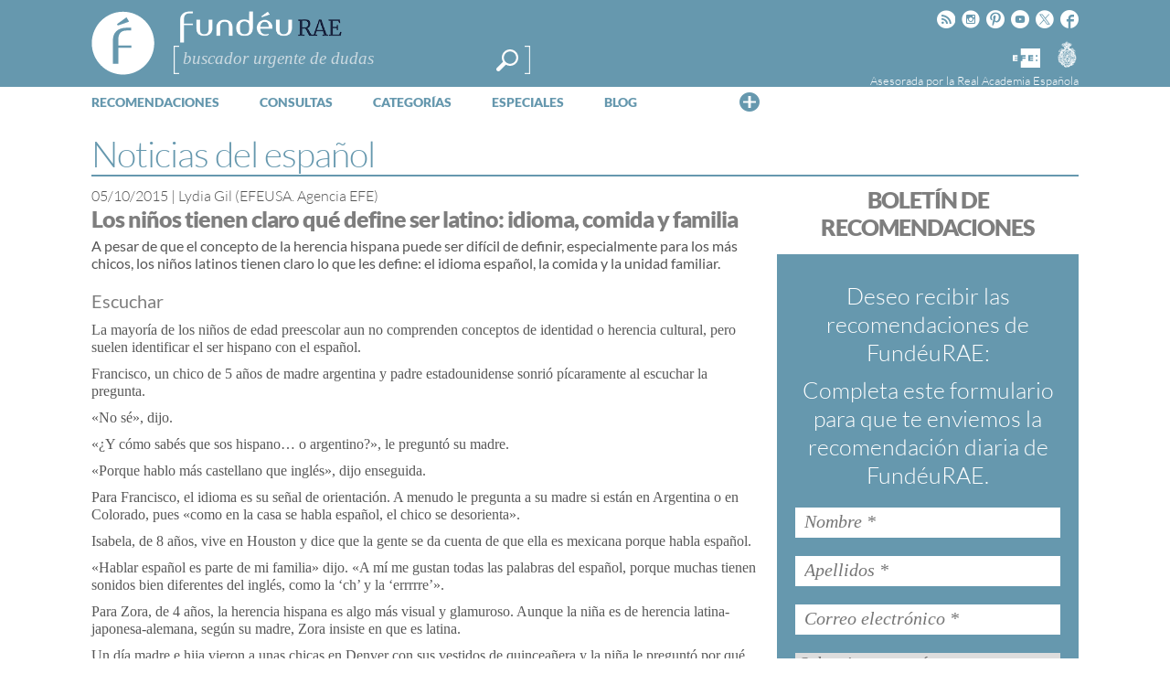

--- FILE ---
content_type: text/html; charset=utf-8
request_url: https://www.google.com/recaptcha/api2/anchor?ar=1&k=6LeqEhUUAAAAANIrwHpG9q7MLzswNZZnLOfA50E6&co=aHR0cHM6Ly93d3cuZnVuZGV1LmVzOjQ0Mw..&hl=es&v=PoyoqOPhxBO7pBk68S4YbpHZ&size=normal&anchor-ms=20000&execute-ms=30000&cb=yjvclepvn62t
body_size: 49257
content:
<!DOCTYPE HTML><html dir="ltr" lang="es"><head><meta http-equiv="Content-Type" content="text/html; charset=UTF-8">
<meta http-equiv="X-UA-Compatible" content="IE=edge">
<title>reCAPTCHA</title>
<style type="text/css">
/* cyrillic-ext */
@font-face {
  font-family: 'Roboto';
  font-style: normal;
  font-weight: 400;
  font-stretch: 100%;
  src: url(//fonts.gstatic.com/s/roboto/v48/KFO7CnqEu92Fr1ME7kSn66aGLdTylUAMa3GUBHMdazTgWw.woff2) format('woff2');
  unicode-range: U+0460-052F, U+1C80-1C8A, U+20B4, U+2DE0-2DFF, U+A640-A69F, U+FE2E-FE2F;
}
/* cyrillic */
@font-face {
  font-family: 'Roboto';
  font-style: normal;
  font-weight: 400;
  font-stretch: 100%;
  src: url(//fonts.gstatic.com/s/roboto/v48/KFO7CnqEu92Fr1ME7kSn66aGLdTylUAMa3iUBHMdazTgWw.woff2) format('woff2');
  unicode-range: U+0301, U+0400-045F, U+0490-0491, U+04B0-04B1, U+2116;
}
/* greek-ext */
@font-face {
  font-family: 'Roboto';
  font-style: normal;
  font-weight: 400;
  font-stretch: 100%;
  src: url(//fonts.gstatic.com/s/roboto/v48/KFO7CnqEu92Fr1ME7kSn66aGLdTylUAMa3CUBHMdazTgWw.woff2) format('woff2');
  unicode-range: U+1F00-1FFF;
}
/* greek */
@font-face {
  font-family: 'Roboto';
  font-style: normal;
  font-weight: 400;
  font-stretch: 100%;
  src: url(//fonts.gstatic.com/s/roboto/v48/KFO7CnqEu92Fr1ME7kSn66aGLdTylUAMa3-UBHMdazTgWw.woff2) format('woff2');
  unicode-range: U+0370-0377, U+037A-037F, U+0384-038A, U+038C, U+038E-03A1, U+03A3-03FF;
}
/* math */
@font-face {
  font-family: 'Roboto';
  font-style: normal;
  font-weight: 400;
  font-stretch: 100%;
  src: url(//fonts.gstatic.com/s/roboto/v48/KFO7CnqEu92Fr1ME7kSn66aGLdTylUAMawCUBHMdazTgWw.woff2) format('woff2');
  unicode-range: U+0302-0303, U+0305, U+0307-0308, U+0310, U+0312, U+0315, U+031A, U+0326-0327, U+032C, U+032F-0330, U+0332-0333, U+0338, U+033A, U+0346, U+034D, U+0391-03A1, U+03A3-03A9, U+03B1-03C9, U+03D1, U+03D5-03D6, U+03F0-03F1, U+03F4-03F5, U+2016-2017, U+2034-2038, U+203C, U+2040, U+2043, U+2047, U+2050, U+2057, U+205F, U+2070-2071, U+2074-208E, U+2090-209C, U+20D0-20DC, U+20E1, U+20E5-20EF, U+2100-2112, U+2114-2115, U+2117-2121, U+2123-214F, U+2190, U+2192, U+2194-21AE, U+21B0-21E5, U+21F1-21F2, U+21F4-2211, U+2213-2214, U+2216-22FF, U+2308-230B, U+2310, U+2319, U+231C-2321, U+2336-237A, U+237C, U+2395, U+239B-23B7, U+23D0, U+23DC-23E1, U+2474-2475, U+25AF, U+25B3, U+25B7, U+25BD, U+25C1, U+25CA, U+25CC, U+25FB, U+266D-266F, U+27C0-27FF, U+2900-2AFF, U+2B0E-2B11, U+2B30-2B4C, U+2BFE, U+3030, U+FF5B, U+FF5D, U+1D400-1D7FF, U+1EE00-1EEFF;
}
/* symbols */
@font-face {
  font-family: 'Roboto';
  font-style: normal;
  font-weight: 400;
  font-stretch: 100%;
  src: url(//fonts.gstatic.com/s/roboto/v48/KFO7CnqEu92Fr1ME7kSn66aGLdTylUAMaxKUBHMdazTgWw.woff2) format('woff2');
  unicode-range: U+0001-000C, U+000E-001F, U+007F-009F, U+20DD-20E0, U+20E2-20E4, U+2150-218F, U+2190, U+2192, U+2194-2199, U+21AF, U+21E6-21F0, U+21F3, U+2218-2219, U+2299, U+22C4-22C6, U+2300-243F, U+2440-244A, U+2460-24FF, U+25A0-27BF, U+2800-28FF, U+2921-2922, U+2981, U+29BF, U+29EB, U+2B00-2BFF, U+4DC0-4DFF, U+FFF9-FFFB, U+10140-1018E, U+10190-1019C, U+101A0, U+101D0-101FD, U+102E0-102FB, U+10E60-10E7E, U+1D2C0-1D2D3, U+1D2E0-1D37F, U+1F000-1F0FF, U+1F100-1F1AD, U+1F1E6-1F1FF, U+1F30D-1F30F, U+1F315, U+1F31C, U+1F31E, U+1F320-1F32C, U+1F336, U+1F378, U+1F37D, U+1F382, U+1F393-1F39F, U+1F3A7-1F3A8, U+1F3AC-1F3AF, U+1F3C2, U+1F3C4-1F3C6, U+1F3CA-1F3CE, U+1F3D4-1F3E0, U+1F3ED, U+1F3F1-1F3F3, U+1F3F5-1F3F7, U+1F408, U+1F415, U+1F41F, U+1F426, U+1F43F, U+1F441-1F442, U+1F444, U+1F446-1F449, U+1F44C-1F44E, U+1F453, U+1F46A, U+1F47D, U+1F4A3, U+1F4B0, U+1F4B3, U+1F4B9, U+1F4BB, U+1F4BF, U+1F4C8-1F4CB, U+1F4D6, U+1F4DA, U+1F4DF, U+1F4E3-1F4E6, U+1F4EA-1F4ED, U+1F4F7, U+1F4F9-1F4FB, U+1F4FD-1F4FE, U+1F503, U+1F507-1F50B, U+1F50D, U+1F512-1F513, U+1F53E-1F54A, U+1F54F-1F5FA, U+1F610, U+1F650-1F67F, U+1F687, U+1F68D, U+1F691, U+1F694, U+1F698, U+1F6AD, U+1F6B2, U+1F6B9-1F6BA, U+1F6BC, U+1F6C6-1F6CF, U+1F6D3-1F6D7, U+1F6E0-1F6EA, U+1F6F0-1F6F3, U+1F6F7-1F6FC, U+1F700-1F7FF, U+1F800-1F80B, U+1F810-1F847, U+1F850-1F859, U+1F860-1F887, U+1F890-1F8AD, U+1F8B0-1F8BB, U+1F8C0-1F8C1, U+1F900-1F90B, U+1F93B, U+1F946, U+1F984, U+1F996, U+1F9E9, U+1FA00-1FA6F, U+1FA70-1FA7C, U+1FA80-1FA89, U+1FA8F-1FAC6, U+1FACE-1FADC, U+1FADF-1FAE9, U+1FAF0-1FAF8, U+1FB00-1FBFF;
}
/* vietnamese */
@font-face {
  font-family: 'Roboto';
  font-style: normal;
  font-weight: 400;
  font-stretch: 100%;
  src: url(//fonts.gstatic.com/s/roboto/v48/KFO7CnqEu92Fr1ME7kSn66aGLdTylUAMa3OUBHMdazTgWw.woff2) format('woff2');
  unicode-range: U+0102-0103, U+0110-0111, U+0128-0129, U+0168-0169, U+01A0-01A1, U+01AF-01B0, U+0300-0301, U+0303-0304, U+0308-0309, U+0323, U+0329, U+1EA0-1EF9, U+20AB;
}
/* latin-ext */
@font-face {
  font-family: 'Roboto';
  font-style: normal;
  font-weight: 400;
  font-stretch: 100%;
  src: url(//fonts.gstatic.com/s/roboto/v48/KFO7CnqEu92Fr1ME7kSn66aGLdTylUAMa3KUBHMdazTgWw.woff2) format('woff2');
  unicode-range: U+0100-02BA, U+02BD-02C5, U+02C7-02CC, U+02CE-02D7, U+02DD-02FF, U+0304, U+0308, U+0329, U+1D00-1DBF, U+1E00-1E9F, U+1EF2-1EFF, U+2020, U+20A0-20AB, U+20AD-20C0, U+2113, U+2C60-2C7F, U+A720-A7FF;
}
/* latin */
@font-face {
  font-family: 'Roboto';
  font-style: normal;
  font-weight: 400;
  font-stretch: 100%;
  src: url(//fonts.gstatic.com/s/roboto/v48/KFO7CnqEu92Fr1ME7kSn66aGLdTylUAMa3yUBHMdazQ.woff2) format('woff2');
  unicode-range: U+0000-00FF, U+0131, U+0152-0153, U+02BB-02BC, U+02C6, U+02DA, U+02DC, U+0304, U+0308, U+0329, U+2000-206F, U+20AC, U+2122, U+2191, U+2193, U+2212, U+2215, U+FEFF, U+FFFD;
}
/* cyrillic-ext */
@font-face {
  font-family: 'Roboto';
  font-style: normal;
  font-weight: 500;
  font-stretch: 100%;
  src: url(//fonts.gstatic.com/s/roboto/v48/KFO7CnqEu92Fr1ME7kSn66aGLdTylUAMa3GUBHMdazTgWw.woff2) format('woff2');
  unicode-range: U+0460-052F, U+1C80-1C8A, U+20B4, U+2DE0-2DFF, U+A640-A69F, U+FE2E-FE2F;
}
/* cyrillic */
@font-face {
  font-family: 'Roboto';
  font-style: normal;
  font-weight: 500;
  font-stretch: 100%;
  src: url(//fonts.gstatic.com/s/roboto/v48/KFO7CnqEu92Fr1ME7kSn66aGLdTylUAMa3iUBHMdazTgWw.woff2) format('woff2');
  unicode-range: U+0301, U+0400-045F, U+0490-0491, U+04B0-04B1, U+2116;
}
/* greek-ext */
@font-face {
  font-family: 'Roboto';
  font-style: normal;
  font-weight: 500;
  font-stretch: 100%;
  src: url(//fonts.gstatic.com/s/roboto/v48/KFO7CnqEu92Fr1ME7kSn66aGLdTylUAMa3CUBHMdazTgWw.woff2) format('woff2');
  unicode-range: U+1F00-1FFF;
}
/* greek */
@font-face {
  font-family: 'Roboto';
  font-style: normal;
  font-weight: 500;
  font-stretch: 100%;
  src: url(//fonts.gstatic.com/s/roboto/v48/KFO7CnqEu92Fr1ME7kSn66aGLdTylUAMa3-UBHMdazTgWw.woff2) format('woff2');
  unicode-range: U+0370-0377, U+037A-037F, U+0384-038A, U+038C, U+038E-03A1, U+03A3-03FF;
}
/* math */
@font-face {
  font-family: 'Roboto';
  font-style: normal;
  font-weight: 500;
  font-stretch: 100%;
  src: url(//fonts.gstatic.com/s/roboto/v48/KFO7CnqEu92Fr1ME7kSn66aGLdTylUAMawCUBHMdazTgWw.woff2) format('woff2');
  unicode-range: U+0302-0303, U+0305, U+0307-0308, U+0310, U+0312, U+0315, U+031A, U+0326-0327, U+032C, U+032F-0330, U+0332-0333, U+0338, U+033A, U+0346, U+034D, U+0391-03A1, U+03A3-03A9, U+03B1-03C9, U+03D1, U+03D5-03D6, U+03F0-03F1, U+03F4-03F5, U+2016-2017, U+2034-2038, U+203C, U+2040, U+2043, U+2047, U+2050, U+2057, U+205F, U+2070-2071, U+2074-208E, U+2090-209C, U+20D0-20DC, U+20E1, U+20E5-20EF, U+2100-2112, U+2114-2115, U+2117-2121, U+2123-214F, U+2190, U+2192, U+2194-21AE, U+21B0-21E5, U+21F1-21F2, U+21F4-2211, U+2213-2214, U+2216-22FF, U+2308-230B, U+2310, U+2319, U+231C-2321, U+2336-237A, U+237C, U+2395, U+239B-23B7, U+23D0, U+23DC-23E1, U+2474-2475, U+25AF, U+25B3, U+25B7, U+25BD, U+25C1, U+25CA, U+25CC, U+25FB, U+266D-266F, U+27C0-27FF, U+2900-2AFF, U+2B0E-2B11, U+2B30-2B4C, U+2BFE, U+3030, U+FF5B, U+FF5D, U+1D400-1D7FF, U+1EE00-1EEFF;
}
/* symbols */
@font-face {
  font-family: 'Roboto';
  font-style: normal;
  font-weight: 500;
  font-stretch: 100%;
  src: url(//fonts.gstatic.com/s/roboto/v48/KFO7CnqEu92Fr1ME7kSn66aGLdTylUAMaxKUBHMdazTgWw.woff2) format('woff2');
  unicode-range: U+0001-000C, U+000E-001F, U+007F-009F, U+20DD-20E0, U+20E2-20E4, U+2150-218F, U+2190, U+2192, U+2194-2199, U+21AF, U+21E6-21F0, U+21F3, U+2218-2219, U+2299, U+22C4-22C6, U+2300-243F, U+2440-244A, U+2460-24FF, U+25A0-27BF, U+2800-28FF, U+2921-2922, U+2981, U+29BF, U+29EB, U+2B00-2BFF, U+4DC0-4DFF, U+FFF9-FFFB, U+10140-1018E, U+10190-1019C, U+101A0, U+101D0-101FD, U+102E0-102FB, U+10E60-10E7E, U+1D2C0-1D2D3, U+1D2E0-1D37F, U+1F000-1F0FF, U+1F100-1F1AD, U+1F1E6-1F1FF, U+1F30D-1F30F, U+1F315, U+1F31C, U+1F31E, U+1F320-1F32C, U+1F336, U+1F378, U+1F37D, U+1F382, U+1F393-1F39F, U+1F3A7-1F3A8, U+1F3AC-1F3AF, U+1F3C2, U+1F3C4-1F3C6, U+1F3CA-1F3CE, U+1F3D4-1F3E0, U+1F3ED, U+1F3F1-1F3F3, U+1F3F5-1F3F7, U+1F408, U+1F415, U+1F41F, U+1F426, U+1F43F, U+1F441-1F442, U+1F444, U+1F446-1F449, U+1F44C-1F44E, U+1F453, U+1F46A, U+1F47D, U+1F4A3, U+1F4B0, U+1F4B3, U+1F4B9, U+1F4BB, U+1F4BF, U+1F4C8-1F4CB, U+1F4D6, U+1F4DA, U+1F4DF, U+1F4E3-1F4E6, U+1F4EA-1F4ED, U+1F4F7, U+1F4F9-1F4FB, U+1F4FD-1F4FE, U+1F503, U+1F507-1F50B, U+1F50D, U+1F512-1F513, U+1F53E-1F54A, U+1F54F-1F5FA, U+1F610, U+1F650-1F67F, U+1F687, U+1F68D, U+1F691, U+1F694, U+1F698, U+1F6AD, U+1F6B2, U+1F6B9-1F6BA, U+1F6BC, U+1F6C6-1F6CF, U+1F6D3-1F6D7, U+1F6E0-1F6EA, U+1F6F0-1F6F3, U+1F6F7-1F6FC, U+1F700-1F7FF, U+1F800-1F80B, U+1F810-1F847, U+1F850-1F859, U+1F860-1F887, U+1F890-1F8AD, U+1F8B0-1F8BB, U+1F8C0-1F8C1, U+1F900-1F90B, U+1F93B, U+1F946, U+1F984, U+1F996, U+1F9E9, U+1FA00-1FA6F, U+1FA70-1FA7C, U+1FA80-1FA89, U+1FA8F-1FAC6, U+1FACE-1FADC, U+1FADF-1FAE9, U+1FAF0-1FAF8, U+1FB00-1FBFF;
}
/* vietnamese */
@font-face {
  font-family: 'Roboto';
  font-style: normal;
  font-weight: 500;
  font-stretch: 100%;
  src: url(//fonts.gstatic.com/s/roboto/v48/KFO7CnqEu92Fr1ME7kSn66aGLdTylUAMa3OUBHMdazTgWw.woff2) format('woff2');
  unicode-range: U+0102-0103, U+0110-0111, U+0128-0129, U+0168-0169, U+01A0-01A1, U+01AF-01B0, U+0300-0301, U+0303-0304, U+0308-0309, U+0323, U+0329, U+1EA0-1EF9, U+20AB;
}
/* latin-ext */
@font-face {
  font-family: 'Roboto';
  font-style: normal;
  font-weight: 500;
  font-stretch: 100%;
  src: url(//fonts.gstatic.com/s/roboto/v48/KFO7CnqEu92Fr1ME7kSn66aGLdTylUAMa3KUBHMdazTgWw.woff2) format('woff2');
  unicode-range: U+0100-02BA, U+02BD-02C5, U+02C7-02CC, U+02CE-02D7, U+02DD-02FF, U+0304, U+0308, U+0329, U+1D00-1DBF, U+1E00-1E9F, U+1EF2-1EFF, U+2020, U+20A0-20AB, U+20AD-20C0, U+2113, U+2C60-2C7F, U+A720-A7FF;
}
/* latin */
@font-face {
  font-family: 'Roboto';
  font-style: normal;
  font-weight: 500;
  font-stretch: 100%;
  src: url(//fonts.gstatic.com/s/roboto/v48/KFO7CnqEu92Fr1ME7kSn66aGLdTylUAMa3yUBHMdazQ.woff2) format('woff2');
  unicode-range: U+0000-00FF, U+0131, U+0152-0153, U+02BB-02BC, U+02C6, U+02DA, U+02DC, U+0304, U+0308, U+0329, U+2000-206F, U+20AC, U+2122, U+2191, U+2193, U+2212, U+2215, U+FEFF, U+FFFD;
}
/* cyrillic-ext */
@font-face {
  font-family: 'Roboto';
  font-style: normal;
  font-weight: 900;
  font-stretch: 100%;
  src: url(//fonts.gstatic.com/s/roboto/v48/KFO7CnqEu92Fr1ME7kSn66aGLdTylUAMa3GUBHMdazTgWw.woff2) format('woff2');
  unicode-range: U+0460-052F, U+1C80-1C8A, U+20B4, U+2DE0-2DFF, U+A640-A69F, U+FE2E-FE2F;
}
/* cyrillic */
@font-face {
  font-family: 'Roboto';
  font-style: normal;
  font-weight: 900;
  font-stretch: 100%;
  src: url(//fonts.gstatic.com/s/roboto/v48/KFO7CnqEu92Fr1ME7kSn66aGLdTylUAMa3iUBHMdazTgWw.woff2) format('woff2');
  unicode-range: U+0301, U+0400-045F, U+0490-0491, U+04B0-04B1, U+2116;
}
/* greek-ext */
@font-face {
  font-family: 'Roboto';
  font-style: normal;
  font-weight: 900;
  font-stretch: 100%;
  src: url(//fonts.gstatic.com/s/roboto/v48/KFO7CnqEu92Fr1ME7kSn66aGLdTylUAMa3CUBHMdazTgWw.woff2) format('woff2');
  unicode-range: U+1F00-1FFF;
}
/* greek */
@font-face {
  font-family: 'Roboto';
  font-style: normal;
  font-weight: 900;
  font-stretch: 100%;
  src: url(//fonts.gstatic.com/s/roboto/v48/KFO7CnqEu92Fr1ME7kSn66aGLdTylUAMa3-UBHMdazTgWw.woff2) format('woff2');
  unicode-range: U+0370-0377, U+037A-037F, U+0384-038A, U+038C, U+038E-03A1, U+03A3-03FF;
}
/* math */
@font-face {
  font-family: 'Roboto';
  font-style: normal;
  font-weight: 900;
  font-stretch: 100%;
  src: url(//fonts.gstatic.com/s/roboto/v48/KFO7CnqEu92Fr1ME7kSn66aGLdTylUAMawCUBHMdazTgWw.woff2) format('woff2');
  unicode-range: U+0302-0303, U+0305, U+0307-0308, U+0310, U+0312, U+0315, U+031A, U+0326-0327, U+032C, U+032F-0330, U+0332-0333, U+0338, U+033A, U+0346, U+034D, U+0391-03A1, U+03A3-03A9, U+03B1-03C9, U+03D1, U+03D5-03D6, U+03F0-03F1, U+03F4-03F5, U+2016-2017, U+2034-2038, U+203C, U+2040, U+2043, U+2047, U+2050, U+2057, U+205F, U+2070-2071, U+2074-208E, U+2090-209C, U+20D0-20DC, U+20E1, U+20E5-20EF, U+2100-2112, U+2114-2115, U+2117-2121, U+2123-214F, U+2190, U+2192, U+2194-21AE, U+21B0-21E5, U+21F1-21F2, U+21F4-2211, U+2213-2214, U+2216-22FF, U+2308-230B, U+2310, U+2319, U+231C-2321, U+2336-237A, U+237C, U+2395, U+239B-23B7, U+23D0, U+23DC-23E1, U+2474-2475, U+25AF, U+25B3, U+25B7, U+25BD, U+25C1, U+25CA, U+25CC, U+25FB, U+266D-266F, U+27C0-27FF, U+2900-2AFF, U+2B0E-2B11, U+2B30-2B4C, U+2BFE, U+3030, U+FF5B, U+FF5D, U+1D400-1D7FF, U+1EE00-1EEFF;
}
/* symbols */
@font-face {
  font-family: 'Roboto';
  font-style: normal;
  font-weight: 900;
  font-stretch: 100%;
  src: url(//fonts.gstatic.com/s/roboto/v48/KFO7CnqEu92Fr1ME7kSn66aGLdTylUAMaxKUBHMdazTgWw.woff2) format('woff2');
  unicode-range: U+0001-000C, U+000E-001F, U+007F-009F, U+20DD-20E0, U+20E2-20E4, U+2150-218F, U+2190, U+2192, U+2194-2199, U+21AF, U+21E6-21F0, U+21F3, U+2218-2219, U+2299, U+22C4-22C6, U+2300-243F, U+2440-244A, U+2460-24FF, U+25A0-27BF, U+2800-28FF, U+2921-2922, U+2981, U+29BF, U+29EB, U+2B00-2BFF, U+4DC0-4DFF, U+FFF9-FFFB, U+10140-1018E, U+10190-1019C, U+101A0, U+101D0-101FD, U+102E0-102FB, U+10E60-10E7E, U+1D2C0-1D2D3, U+1D2E0-1D37F, U+1F000-1F0FF, U+1F100-1F1AD, U+1F1E6-1F1FF, U+1F30D-1F30F, U+1F315, U+1F31C, U+1F31E, U+1F320-1F32C, U+1F336, U+1F378, U+1F37D, U+1F382, U+1F393-1F39F, U+1F3A7-1F3A8, U+1F3AC-1F3AF, U+1F3C2, U+1F3C4-1F3C6, U+1F3CA-1F3CE, U+1F3D4-1F3E0, U+1F3ED, U+1F3F1-1F3F3, U+1F3F5-1F3F7, U+1F408, U+1F415, U+1F41F, U+1F426, U+1F43F, U+1F441-1F442, U+1F444, U+1F446-1F449, U+1F44C-1F44E, U+1F453, U+1F46A, U+1F47D, U+1F4A3, U+1F4B0, U+1F4B3, U+1F4B9, U+1F4BB, U+1F4BF, U+1F4C8-1F4CB, U+1F4D6, U+1F4DA, U+1F4DF, U+1F4E3-1F4E6, U+1F4EA-1F4ED, U+1F4F7, U+1F4F9-1F4FB, U+1F4FD-1F4FE, U+1F503, U+1F507-1F50B, U+1F50D, U+1F512-1F513, U+1F53E-1F54A, U+1F54F-1F5FA, U+1F610, U+1F650-1F67F, U+1F687, U+1F68D, U+1F691, U+1F694, U+1F698, U+1F6AD, U+1F6B2, U+1F6B9-1F6BA, U+1F6BC, U+1F6C6-1F6CF, U+1F6D3-1F6D7, U+1F6E0-1F6EA, U+1F6F0-1F6F3, U+1F6F7-1F6FC, U+1F700-1F7FF, U+1F800-1F80B, U+1F810-1F847, U+1F850-1F859, U+1F860-1F887, U+1F890-1F8AD, U+1F8B0-1F8BB, U+1F8C0-1F8C1, U+1F900-1F90B, U+1F93B, U+1F946, U+1F984, U+1F996, U+1F9E9, U+1FA00-1FA6F, U+1FA70-1FA7C, U+1FA80-1FA89, U+1FA8F-1FAC6, U+1FACE-1FADC, U+1FADF-1FAE9, U+1FAF0-1FAF8, U+1FB00-1FBFF;
}
/* vietnamese */
@font-face {
  font-family: 'Roboto';
  font-style: normal;
  font-weight: 900;
  font-stretch: 100%;
  src: url(//fonts.gstatic.com/s/roboto/v48/KFO7CnqEu92Fr1ME7kSn66aGLdTylUAMa3OUBHMdazTgWw.woff2) format('woff2');
  unicode-range: U+0102-0103, U+0110-0111, U+0128-0129, U+0168-0169, U+01A0-01A1, U+01AF-01B0, U+0300-0301, U+0303-0304, U+0308-0309, U+0323, U+0329, U+1EA0-1EF9, U+20AB;
}
/* latin-ext */
@font-face {
  font-family: 'Roboto';
  font-style: normal;
  font-weight: 900;
  font-stretch: 100%;
  src: url(//fonts.gstatic.com/s/roboto/v48/KFO7CnqEu92Fr1ME7kSn66aGLdTylUAMa3KUBHMdazTgWw.woff2) format('woff2');
  unicode-range: U+0100-02BA, U+02BD-02C5, U+02C7-02CC, U+02CE-02D7, U+02DD-02FF, U+0304, U+0308, U+0329, U+1D00-1DBF, U+1E00-1E9F, U+1EF2-1EFF, U+2020, U+20A0-20AB, U+20AD-20C0, U+2113, U+2C60-2C7F, U+A720-A7FF;
}
/* latin */
@font-face {
  font-family: 'Roboto';
  font-style: normal;
  font-weight: 900;
  font-stretch: 100%;
  src: url(//fonts.gstatic.com/s/roboto/v48/KFO7CnqEu92Fr1ME7kSn66aGLdTylUAMa3yUBHMdazQ.woff2) format('woff2');
  unicode-range: U+0000-00FF, U+0131, U+0152-0153, U+02BB-02BC, U+02C6, U+02DA, U+02DC, U+0304, U+0308, U+0329, U+2000-206F, U+20AC, U+2122, U+2191, U+2193, U+2212, U+2215, U+FEFF, U+FFFD;
}

</style>
<link rel="stylesheet" type="text/css" href="https://www.gstatic.com/recaptcha/releases/PoyoqOPhxBO7pBk68S4YbpHZ/styles__ltr.css">
<script nonce="v_0FSq8f4BsSi8YEAnVMUg" type="text/javascript">window['__recaptcha_api'] = 'https://www.google.com/recaptcha/api2/';</script>
<script type="text/javascript" src="https://www.gstatic.com/recaptcha/releases/PoyoqOPhxBO7pBk68S4YbpHZ/recaptcha__es.js" nonce="v_0FSq8f4BsSi8YEAnVMUg">
      
    </script></head>
<body><div id="rc-anchor-alert" class="rc-anchor-alert"></div>
<input type="hidden" id="recaptcha-token" value="[base64]">
<script type="text/javascript" nonce="v_0FSq8f4BsSi8YEAnVMUg">
      recaptcha.anchor.Main.init("[\x22ainput\x22,[\x22bgdata\x22,\x22\x22,\[base64]/[base64]/[base64]/ZyhXLGgpOnEoW04sMjEsbF0sVywwKSxoKSxmYWxzZSxmYWxzZSl9Y2F0Y2goayl7RygzNTgsVyk/[base64]/[base64]/[base64]/[base64]/[base64]/[base64]/[base64]/bmV3IEJbT10oRFswXSk6dz09Mj9uZXcgQltPXShEWzBdLERbMV0pOnc9PTM/bmV3IEJbT10oRFswXSxEWzFdLERbMl0pOnc9PTQ/[base64]/[base64]/[base64]/[base64]/[base64]\\u003d\x22,\[base64]\\u003d\x22,\x22w7orw6EhesKUw406NlrDrCNGwqAHw7rCucOiJRs+eMOVHx/DpWzCnT5kFTsowp5nworCjCzDvCDDskptwofCvXPDg2JKwoUVwpPCpQPDjMK0w6EDFEY4McKCw5/Cn8Oiw7bDhsOmwo/Cpm8BTsO6w6pCw43DscK6HnFiwq3DtGQ9a8KNw6zCp8OIAsOVwrA9F8OTEsKnVHlDw4Q9KMOsw5TDvSPCusOAZioTYAUhw6/CkxtHwrLDvyFsQ8K0wpFUVsOFw7vDoknDm8OQwqvDqlxFEjbDp8KGD0HDhVZzOTfDisOowpPDj8OgwpfCuD3CucKwNhHCjcKrwooaw5TDkn5nw706AcKrWcKHwqzDrsKdUl1rw5fDsxYcezxibcKRw4RTY8O7wpfCmVrDvi9secODIgfCscOHwoTDtsK/wqrDjVtUdhYyTRR5BsK2w5FzXHDDqsK0HcKJUBDCkx7CmBDCl8Oww5XCtDfDu8Knwr3CsMOuLsOJI8OkE0/Ct24OV8Kmw4DDhMKswoHDiMK/w4Vtwq15w6TDlcKxZcKuwo/Ck0PCtMKYd1vDncOkwrI9Ah7CrMKZLMOrD8Kqw5fCv8KvWD/Cv17ChsK7w4krwrZ5w4t0TUU7LBFYwoTCnC3DjhtqcTRQw4QNRRAtIMOzJ3Nbw6g0HgIswrYhVsKlbsKKWjvDlm/Dq8Kdw73DuU3Cr8OzMzESA2nCnMK5w67DosKeU8OXL8Opw5TCt0vDr8KgHEXCgsKYH8O9wpTDpsONTCHCijXDs0fDtsOCUcOTaMOPVcOIwpk1G8OPwpvCncO/[base64]/CoXUWOsObCH5Dw5XCnMKSwovDiMOiwqzCssKswrEGw4tjYcKZw6rChzcgRVcMw6cgVMKywrbClMKgw55awpnCkMOkRMOWwq3Ch8O1RF3DrsKtw6EZw7odw4h/[base64]/CpsK/wrtZw4vDrwHDuA/CmifCgcOnw6vCt8OMwpkewpkcFTkATAp6w5TDq2rDkQnDlAfCkMKDGBA8YmhCwq06woFof8K5w55QTl/CkMKsw5fCmsKsQ8OzUcKow5fCj8KSwpHDhRvCgsORw5XDh8KTJFAAwp/CnsOFwpfDqntNw5/DpcK3w6bDkz0Qw6s3I8KpYC3CusK5w58JfcOJCHTDm1VbCkxHVsKZw4FBJlLDsUzCtg5VFAxJSjLDo8OAwqLCp2DDmAIzNjdJwpQUIGwfwobCtcK0woxbw5hxw67DpMK9wrcbw5gawr/ClyPCggjCtsKwwoHDnBPCu0jDusO/wr4Dwo93wq9EOcOwwo3CsQcmcMKEw7U0a8OJA8OtQsKJUVBgasO0FMOvQWsIcCxxw4xiw67DjXU2MMOhI0UiwoRcE3bCnDHDhsOawr0cwpXCksK3wqXDliHCu2odw4EwbcO+wp9Jw5PDocKcD8KHw4jDoDcMw6FJFsKQw5Z9VSUXwrHDv8KXOMKewocCan/CqsO0M8OoworCmMOIwqhaNsKWw7DCtcKIfcOnbw7Cu8KswozCoCbCjh/DrcKuw77CiMO3A8KHwrHDnMOgL33DrWLCpwjDscOFwphnwoPDv3cHwokBw6laTsKcw4/CoiPDh8OWDsOdMWFDPMKbRg3CosOPTiNTdcOCC8Oiwp0bworCsxc/QcOdw7BpND/CsMO8w63DvMKZw6B1w7XCp0E6b8K1w5FIWxrDqMOAYsKMwrnDuMO/[base64]/DrMKeEm3ClDrDqTnCohhMJMKdM3HDsThTw61Dw6lGwqbCtk8CwoRzwovDisKhw5ZtwrvDh8KPFzl2L8KAZ8OlM8KqwqPCs3/ClQ3DjgA9wrnCiEzDsHA/[base64]/CsMKfHTHDn8OLwqjCoicyTMOiwokIZnU8XsOrwqbDihHDpSo8wqJuTMKkYRNLwqTDnMOQf3s+YyfDpsKINn/CiivCgMK/SMKHQl8/w51fHMKYw7bCrHVifMOzMcK1bXnCt8Knw4lEw6/DhiTCucK6wrUxTAIhw6HDucKywqpPw5R2NsOOaGVvwoHDscOOPEbDqC/CgAZ/Y8KJw5t+A8OOA15vwozCnwtsecOoCsOowp/[base64]/XsO8CwnCi1bCncKtLcKALcKowoEKw5JzM8OPw787wrZTw5A/RsK8wqzDpcOSfwgLwqA4w7/Ds8OeA8KIw4zCm8KGw4ROw77Di8Olw7fDr8OySxFBwo4sw60uCE0fwr1DecOYIMOmw5khwrliwpvCiMKiwpklNMKswrfCicK/HxvCrsKqaBMTw5VJCxvCisONN8O6worDlcK5w6fDpAw3w5rCocKBwqIIw4DCjx3ChcOawrLCqMKBwo4+J2bCp0x6KcO4cMK3K8KuOsO6HcOsw4JoUy7DhsKBWMO+cm9rEcK/[base64]/CisOPAMKDwpNpYcKrwqhzT8KJwrgvVBfDo8Ojw7bCpsOYw7o8cV9MwqHDqAsuS1LCqiEMwrlewpLDgHJewoMvNyd3w6UYwrrDmcO6w7/DgytOwrIgCMOfw7t+RcKOwpjCo8KEX8KOw4Y3SGEcw53DqMOKcE3DicKswpsLw6/[base64]/wrNGw5rDjE5kQws8w6fDtW5jwrHDvsKsw7wcwp0awpPDgMK+Snc3JiLCn2hvWMOcPsKiY0nCsMOJQ0hLw5rDn8OKw7/CqnnDn8KPXHQRwpIVwpnDv0HCrcOGwoDCk8KbwovDiMKNwp1UTMKFBHJBwpgAXmUzw7E0wq/ClcOXw6x0D8K9ccOYMsOGH0zCrWPCiBk/w6LDrsOpRisGWSDDrXMkL23Cu8KqZGPDnAnDmkvCuFhHw6ZLbnXCu8OnRsKlw7rCmMKow73Cr3k4DcK4eWLDtsKjwqzCgSfChivCoMOHTcKbZcKCw7Bbwo7CujFfBGpTwr5iwrREP3NYVwR4w6o2w5tXw4/DuXQPGV7DmsKsw7t9w70zw4/DgcK4wp3DlMKySMKMfS9pwqdHwqkCwqIDw4kNw5jCggLCvgrCk8Oiw6w6a0hmw73DksK1esO/[base64]/CmEjChcO8wrkVQMKtw5Jhf0nChU5bJMORTcOGBMO4cMK3TWfCsnvDtFDDsT7DpBbDrsKxw69KwrBNwpPCusKjw7/Cllthw5I0AsKMw5/[base64]/DjHfCoBXDkknDt09Nw5QNNsOyYH45wp/DjA5fUkHCpkE+w7XDtnfDlMOow4XCrUhQw43CpRxIwpvCrcOsw5/DisKKGEPCpsKEDgIEwpxxwod9woHDmGrCvgPDuXlse8Kdw4orXcKrwq4IfVbDn8OAGBpgJsKkw7nDqh/CmgofLFdew43CkcOWe8Kdw5l4wrcFwqtew5U/eMKIw5/CqMOuKDnCscOpwqnCpMK9bnDCscKLwrnCh23DjEPDgcOZRxYLGcKRw5dow5HDsUHDvcOCDsKKewDDomzDrsK5JsOOCEYLw4A3RsOIwrYvJ8OmCh5/woLCj8OhwrVHwo4YQX3Dhn0OwqXDnMK1w7HDvsKfwoF7HjHClsKjLjQpw4nDiMK+KTAJIsKCwrvDnR/DgcOjB3M4wpTCosK+MMOpTH7CkcOTw7vCgMKGw6jDq3lmw7llATlTw51oTUkuBW7DhcO3PXDCrk7Cg1bDj8OFABfCpcKiFhjCoG3Cp1VAIsOBwoHCiG7Cv3o5EWTDtkfCqMKbw6YGWRQQasKSRcKNwojDpcOCCQLCmQHDt8O1asOYwpTCicOEdlTDuSPDmS9dw7/[base64]/Dp8KJw6DDiGwfWHo3w6nDoRXCnkJzwrQZBSdqwowFbMOFwqkhwpfDjsKbJsKjE39GYmXCpsOeKVwFVcKow7o3JMOew5rDlHoha8KnOcOKw7PDrjPDisOQw7ljLcOuw5jDtixyw5bCuMOuw6Y3ADgJUcOQdRXCkVUhw6cpw6/CvSjCpTnDv8K6w60ywrTDpEjCtsKIw4PCvgbDmsKJT8ONw5AFc1nCg8KNdRoGwrx9w4/CrMKmw4/[base64]/WMOSHMOkw6U2TMOywrVSGWoWwpQ+AVXCpMObw51xZgnDmGlzJAzCuGkJUcOswq/Co1UIw7jDpsKSw7woJMKLw6zDgcOHOcOUw6PDvRXDn0kjWsOWwpc7w4NBGsKNwopBasKEwqDCnDMQMA7Dhh4fYnF7w4TCoGDChcKxwpzDsHRTH8K3YwfCq2vDlBDCkgzDoBnDq8KPw7jDhxRYwo8VE8KYwrfCuUvCnMOBcMOZw6zDkgwGQxfDo8OYwq/DnW0GHgnDscKpX8KZw6lSwqrDuMKje3vCiGXDozPCosOvwo/[base64]/[base64]/DocKdNU7CiMOPwpbCt3DDnBvCrjUUw6l+M8OhccOrw7bCnDLCpcOSw519a8KBwrrCk8KyQ30OwoTDmTfCssO1wq4zw61EYsK5DcKKOMO9WSsVwqZzKcKiwo/CjDPChxwyw4DCi8KbGsOjwrwLRcKxWGIGwr9DwqM5YsKhHMK8ZsKZQm59wrfCvcOcJwo8WEtZWmQHNlnDi30EUcO2esOOwo3DncKyWRhifMOiQxMiMcK/wr3DtwFowrNPXD7DrVRWXHjDmsOyw6nDjcKnJSDCn3pAEwPCm3TDo8KLMnbCp0Q/[base64]/DvhkRw71OwpLCuWIHwobDr8Kzw6jCtCZvQGhKJsO5FsKKccKdFMKjXVQQwoJqw7tgwoY8dmrDiTg7M8KMHcKdw49twpDDtsK3YHHCuVB+w6QYwp7CgUZSwoNBw6s9NEvDuANkOmBuw5fDh8OvEcKpF3HDvMObwoRFw7vDm8OcEcO7w68kw4I1YEkaw5cMSErCpWjCsB/DqS/Ds2DDohd8wqXDvWLDrsOHw4zDoQTCocO+MQ1VwoUswpIMw4/[base64]/Z2fCuybDmcKTwr/Dt3QPw4zChy95QMOLw4jDiVh/GMOPZ0DDt8KSw7LDosK3HsO/[base64]/DkiXCncONKE5/w6x9w5fDssOdw5t6AhLCgcO9MktUKFoTB8OxwpB7wox+DDpFw49+wqDCrcOswoTCkMKBw61MYcOYw4EAw5XCu8OVw6xKGsO9eALDvcOuwqtmKcK5w4zCpMOFVcK7w4Zvw7pxwqd1w57Dq8Kew74ow6TCmWbDnGgrw6DDuGHCjwpHeFnCunPDrcOtw5PCkFvDncOww7/Ci2TCg8OsJMODwozCosOPfUp7wqjDpsKRR2fDsWEmw6/[base64]/DgXNBwpILUhA+C8KuDzjCuwIFGcOfHsK8w6jDoHfDgk7Do35Aw57Ct1QDwqnCrQJ3OBnDssKOw6k/[base64]/LRLDvD7CqiA2wqcDw7zDo8OWw6XCkGQDDkFqVMO2BMK8B8Kww7TChgUKwqHDm8O6TWRgY8Omf8OuwqDDk8OAKRfDl8KQw7k+w74sGD7DjMKKPgfCrHETwp3CrsKELsO6wozDjRwHw4TDl8OFIcOHd8Kbwq0tFjrClhc3NE1Owo7DrhoFBsODw7/ChDrCk8OfwqgOOTvCmlnCn8OBwr54I3BWwrNkbz7CpgrDrsOeUyMWw5TDnQoFQX4Za2wdWg/[base64]/CkELDulIiwpFqZGXDtCx5wqkkRSXDvk7DgMK4dz7Crn/Dh2jDiMOjMggNEEhlwqRRwoUQwrF5chJ+w77CsMKRw5zDnyI3w6Y8wo/[base64]/Cnh4/w6jDu0cDU8OmwoXDg0MAHRFow7bDrcKoZjA3E8O4O8KEw6TCu17DkMOnO8OLw7JFw6vCp8KYw7vDlVzDg0LDn8OZw4XCv2LCpmTCtMKEw5o/w4BJwodUET02w7rDg8KZw5wzwrzDucKcXsOnwrVwGMO9wr4KYnjCt2Ahw4R6w45+w40awqvDucOsJGDDtlfCvUzDth/[base64]/woXCgsOwGGfDkWELNsOoAGZBw6DDjMOiXX3CoFYLSMO1woF+fjpDfBvDj8KQwr5DTMONAWLDo3/Dh8OOw4gcwp91wrrDolrDtxEKwrnCrsKRwolIFMKUY8OANxPChcKTFm8Rwp9oLEc+TUbDn8K7wq16V1NeIsKPwqvCi1jDksKrw4tEw7pLwoHDscKKGGc1WsOsOjHCoz/DhcKPw6dQNjvCnMKOUHPDiMKpw70Nw4Fxwod8JnHDrcOBHsOIW8KgWVZGwqjDgHZjIz/CmVxGBsK8FzJew4vCqsKrOXTDpcKmFcK9wp3CuMOqP8OYwqkewpHCqMK1LcOLwonCisKSWMOiA3DCm2LCuwQiRMKOw7zDoMO/w6ttw58cc8OMw5ZmMgnDmx9ZEMOoG8ObeSoIw6hDBcOoGMKTwqjCkMKEwrtYazzDrMOwwqbCoC/DixvDjMOHGcKQwpnDjF/Dq23CsVHChHwQwpcMDsOWw7bCqcOew6glwoHDosOLYRF8w4pYXcOHX0l3woYaw6fDlB50bVDClR3CisKNw7hiT8OtwroYwqEAw6DDvMK4N3t/woXDr3dNWMKCAsKPMsObwqDCgw4kY8KJwqPCscOQIU99w7/CqcOewoIbZsOkw5XDtBU+cGfDhyDDtsOhw7IKw4vDnsK5wpfDkxTDlGjCpCjDqMOcwqptw45sXMORwopjTz8VV8K7Kkc8IMKMwqZXw63ChC/Dkm/DjlXDsMKwwrXCjm/[base64]/[base64]/Do8O5wqDDnsKCPB3Cp0p9eg5sdCzDgFTCsUPDiUIkwokpw7zDvsONd1gBw6/Du8OJw58ef0zDn8KXZsOrUcKoIMOkwpk/Gx4zw5RQwrDDowXDmMOabsKow4jDnMKqw73DqzhjVkxJw4l7C8OOw7wJBHrDiBvCisK2w5/Ds8KdwoTCrMOmLybDisOnwrXDj1TCgcOyW33Cn8OEw7bDl17CpE0XwrkBw5jDn8OLQHtgcHjClsOswpbCl8KpW8OLcsOmNsKUQsKaCsOvdR3DvC9HOsOvwqjDusKIwqzCtTIfL8KxwpjDi8K/aX87w4jDrcKaJ0DCkV0rchTCogooMcOEV2LCqyRxWnXDksOGQWjCphgIwo9dMsObUcKnw5LDscOmwolawonCtQPDosKfwpHCmSUjw6rCusKYwo4Iwr5jFsOhw4YaIsO4YmN1wqPCo8KHw6plwqRHwrzCoMKhb8OgRcOoO8KrLsOBw4MUGijDiXDDhcO8wqQ/V8OLIsKbISrCusKyw48Dw4TCrhrDlSDCv8K1wosKw7YiY8OPwr/Ci8OTKcKfQMOPwqzDu04Iw6NxcxQXwq8bwrhTwoUzaH1BwrbDgncaeMKlw5ofw6jDsFjCqVZJKCHDjUPDicOOwpxyw5bCmBrDrMOVwp/Co8OrRhx4wqbCh8O/[base64]/w6JOwqjDj8KhdVVUIMOAVkbDp0RfGsKFPUvDssOWwqx7VR7CgV/CvCbCpQ3Dvw0vw5YHw7LCi3TChSYZbMO4Uy0+w4XCgMKGM3TCsjHCusO0w5QSwrw1wqsGH1XCpD3Dk8Kzw7BOw4I8VnYmw64lNMOvUcOdZsOpwrJAw6nDgjMUw5PDn8KJaBXCt8KOw5Ruwr3CjMKVE8OXeHvDvT/[base64]/CtcO2wrPCt8O3QsKeVj86w6cxw40JIMKuw6V/[base64]/[base64]/wrotYjI3wqrDk8KLw4nDmcK0emzCqz5Cwq4mwpJoDsKhCXjDmmgBVMOxLsKbw7zDkcKGdFMSNMOzPB5lw6nDqQQ3JW0KemR5S3EcT8K4XMKowqQnGcOuNsKcR8KDUMKiIcOQO8KvL8Osw5IIwoYBSsKpw7RPD1AYClNSBcK3WzZxLV1TwpLDtMOCwpJ/w7BxwpMpwolba1Q7bSbDusOGw5VjZ07DlsKgfsKKw5HCgMOvfsKCHwDDkkfCpRYqwq/CncO6fSnCksO9ScKdwoN0wrDDujs2wopUL2gVwq7DojzCusOHC8KHw6rDnMOLwrnCtR7DhMKue8OxwqVowrjDicKMw7TCp8KkacKuc3hoU8KZOyrDpDDDgcK8L8O+wpPDicOaFyoZwqPDuMOtwoQOw7/CpzPDs8OfwpLDqMOQw5LCmcKtwp0KNQ1/EDnDt3EYw6wEwoB7KQF8EVnCgcOAw4zCqCDCtsKydSXCozTCm8KnBcKOB0LCj8OnAMOdwqoBJAJNAsKgw65pw73CmmZ+wrzDt8KvEsKQwqcew4hEPsOVDx/ClsK/[base64]/Ci2FFMsOEUcOJFTJqwqLDgUxmwrMtBsK+VMOcI2/[base64]/CsnJFasKTwpbCnxnCkEfDoWRhw6AMwo/Di8KXw43DpWYtUMOkw6vDn8K9ccOswqTDuMKGw6vCpzlrw6JgwoZIw4F+woPCry1uw7RpJ03DncOiNWrDiUjDk8O7HsOqw6UZw5A+H8OCwo/DhsOlVEHCqhsNATnDriJawrISwp/DhUx+CCPDnk4kXcKlSUYyw7xND21rwr/DjMOxH1dvw752w4NtwrkKH8OXDcOSw7vCgsKcwofCksO9w7gWwovCiyt1wo3CqgnCuMKPAzXChHvDs8OUNcOJJi4Cw7sEw5JyPGzCkAJKwq06w5xdWV8JdsO5I8OIUcKdC8O2w4dlw43Co8OBDHrCrR5MwpEJBsKiw4zCh3tlTE/DpxfDnx9lw7rClEoJYcOKGB3Cg3LCiCVUb2vDrMOKw4h7TMK7P8KXwrp4wrkmwpUVIF5aw7nDpMK+wq/Cr0hEwrPDt1I8Gh55PsOWworCqW7CrAkvwqzDjCASXUJ9L8OfO0nCksKmwq/DlcKoZ3/DmmNMMMKRw5wHAmTCuMO8wq4Ie1cSXsOdw77DshDDtMOMwpkCXhvCuF4PwrFaw6odHcKyAkzDrXrDqMK6wpwTwp8KEknDmMOzb2LDk8K7wqfDjcKGOjA4HcOTwovDtjFTRlgZwq4II2LDglbCpCtNccK6w70EwqTCvXDDqQbDpBDDv3HCvwHDgsK8UcKvRSE/w48DORdnw4Ibw6MBEMKUHQ81a2IABxMrwqvCkmTDvS/Cs8O4w58Lwosow7TDhMKtw6BUWsKTwofDn8OqXS/CkG7DicKNwpIKwrAQw6o5Kl7Ci2kIwroIaETCgsOvA8KpQH/Cqj0pEMOYw4QZMHFfBcORw4nDhCNqwqjCjMKfw6/DhMKQBSN0PsKhwoTCvsKCWB/Cq8K9w7HCpHDDuMOQwoHCkMKFwopnCCHClMKoV8OWUBzClcOawrvDjC9xwrvDtxZ+wpjCsVMJw5TCrsKLw7FGw6I9w7PDkcKlaMK8wobDuCY6w5oswrNUw7rDm8Kbw4IvwrFlJMOaGhvCo1TCo8OcwqZmw646w7Idw7k/bRtTBsOqAcK/wp0vCGzDkT7DocO7RVg1LMKqRlRSwp1yw7DCiMOGwpLCiMOxPMOSKMO+d2DDn8KZKMKow4HCiMOdB8KqwobCmVnDsUzDkhnDjBIcOMO2P8OZYhnCgMKNfUUVw5jDpjXCmExVwpzDjMKhw5gQwr3CncOQKMK5FMKxKcOewr0LOw3CnXJhXlvCocOwWiQaI8K/w5wfwoUddMOnw4Zjw65cwqRvXMOkHcKEw51mSQJhw5FLwr3CmcOubcOfRxrCusOmw7JRw5vDmcKjd8OZw5fDpcOEwpIOw7jCt8OzNGnDsSgDwrLDlcO/VUdPV8OIJ2PDsMKKwqZTw6fDsMOkwoxSwpjDuGsWw40wwrQjwpM0cxjCtXvCqnzCpEnChsOUTG7CrWdjS8KodjPCqsO0w4QJAjV8IEwEJ8OCwq7DrsO0NGbCsyUtP1snU17CmCJMVgg6WAUXcsK7MEXDlMOyLcKiwpbDkMKiYEU/YTrDisOkVcKkwrHDghPDuE/DmcOawo/CkQsSGMK/wpvCvSDDnk/Cn8K3wr/[base64]/CrSXCmMOUVsK3wrFtVz8gJsO4wq4vw6zDusOiwoBAHcKtPcOVWXbDsMKqw5/DmRXCn8KyfcOTWsOVFFtrcRkBwrIMw51VwrbDvEPDsgMkV8KvaSrCsHpWSMK9w7jCuEIxwrHCtzM+TWLCrQjDvSgRwrFBEsO6MjQpw6kUKyZqwqPCvRHDlcOew5ReIMOCX8OUEsK6w4QMBsKKw4PDosOHf8Kcw4PCj8OrRQ3Dn8Obw7NgOj/CnmnDtVwIM8OeAWYZw6XDpVLDlcKgSDfChWIkw7x0wqDDocKEwoTCvsKlVwfCrEjDusKNw7rCgMO7a8OTw75JwrDCrMK4JxIkSzdKCMKUwrDComvDgUPCtDoxwqYPwovCkMO6KcKVBgPDnG0XWcOLwqHCh2VWblktw5LClTw9w791VH/[base64]/w5MywqoOw6EnwprCjcKENWnDucKRwow4wrPDnE8Ww596FE4gRlDCuTHCmAcJw61zBcOsLDgCw53CncOvw5XDvBEJJcOjw5FGEW8lw73Dp8OswqHDvcKdw5/Cj8OnwoLDmcKhejB0w7PClWhzKlrCv8OFEMOEwoTDn8O4w5QVw5PCiMKKwpXCucK/OD/Cuwl5w7PCuVjCtR7DnsOIwqYHFsKUVMKTIXPCmgpNw4TClcOmwpxyw6TDlcKwwrvDsFZMMMOAwqHCjcOow5JlQ8O5XHXDlcOZLSXDnsKlccKkBHx/QlhVw54mUlhxZMOYTcK5w5DCr8KNw70rQcKSQcKmG2ZQKMKpw4nDt1nDtH/Cm1/[base64]/DmXTCisKuwp0hw454OcOYw7MjcFAFXBsBw68/fCzCjHAdw6bDucKHTj8ZbMKuN8OxPyBuwofCqH96TDBPEcKUwrfDsk8hwoZ+w5xPQUjDlHDCkMKeCMKMwrHDscO/[base64]/Dn8Ogw5QWwr7Dp8KHw5Rtc03Ci8KIPA3CvcKNwrB7R0hSw71QLcO5w57Cj8O/AVttw44AesOewrVLWnpMw74/[base64]/CkcOmw4nDnmTDicOzaTLDmA1XwoRnw6Byw5zCkcKNwp8vG8KQZSbCnzPClyvCmRrDtHg7w5nDt8KlOSwjwrcJeMORwogBVcOMaHxRT8O2CsO7SMOvwpTCgW7ChG0zTcOeYBfCuMKuwonDp0NKwp9PNsOmE8Ovw7/DuR5Sw5PDiC9Bw6TCpMKlw7PCvsOiwo3DnmLDrBkAw7LCgA/CvsKWAUcfw7TDscKbOibCsMKHw5sDOETDvWLCiMK/wq/CkzAgwqnCrU3Cj8OHw6snwo40w7DDlgIgGMKTw7fDizosFsOPNsKkJxLCmMKJSC/Dk8Kgw603wqUdPRzCj8Oiwqw4ecOqwq46RsOsRcO2OsOFIjd8w545woNiw7nClGPDqzPCjcObwonCgcKmMcONw4nCgxPDscOsD8OeemMeORsiEMKxwofDkwIMw7LCpHPDsxDCihkswqLDkcKjwrN3D3Yiw4jCh1/Di8OSG0E0wrdHYsKew4k9wqx4w7jDtUHDiH9Dw5Umw6c+w4XDmMKVwpbDrsKBwrsjbsORw7XChzHCmcO8bUXDpkLDscOJQiLCm8KAOVzCmsO4w44SUS5Fw7LDljZoY8O1csKBwo/[base64]/[base64]/CoMO9a8OzMX8Mw4FXZMK6BsKzw4ZLw5rChcO2XXIew4NowoHCglPCqcKlWcK6ACnDkcKmwp9+w7w0w5fDulzDgVRQw5A2OADDrmQ+BsOgw6nCo3wgwq7DjMOBfB80w43Co8Kjw7bDosO0DwR0wq1UwoDCu2MXdjnDpR7CtMOuwqDCnjJ1BcOeD8OqwprDnFbChV/[base64]/[base64]/Cq3EuOcKWMMO2w5nCqUXCjsONT8OTCSvCrsKOIMK2w50ZWAYYVsKTIsOCw5nCucKjwqtqd8KpK8OPw6hUw5DCmcKfEGzDqhI6w5RoCHFSw7PDlj/[base64]/w7gfw4vCs8Ocw688wqvDrz8mwpLDqx3CqBbCrMKYwp9XwrTCqcOZw6wdw43DkMKaw6/Do8KqEMOsNVrCrlMnwoXDhsODwpc7w6PDt8O5w7t8BQ/[base64]/[base64]/[base64]/Di2szw7TCrMOJHsOoYwHDsU3Dt2LCpcKlZhMPT1jCvVXDtsO1wpllVRZlw5/Dn34wbF/Dq1XChBYVdSPCmcK4f8KtSgxrw5hpMcKWw6grXF4vXsOzw7bCmMOODDR2wrnDosO2Ig0QccOEFsKXTCTCljUdwp7DisOYw48GIw7DqcKjP8K+MHrCiCrDocK6fBtNFB7CsMKwwqYswqQmO8KSBMOAwpjDgcKrP0cUw6JjL8KRNMKJw5/Du0JKP8KiwqlqKx8mAsOdwp3Dn0fDqsKVw4HDtsKrw5nCm8KIFcKAbxcJU0vDkMKFwqZWMMOAw6jCk2jCmMOGw57CgMKnw4TDjcKXw7PCgcK0woklw7JswrrCnMKbclfDvsKFM254w487JjgMwqXDvFHCkW/DksO8w5MAGkLCqWhOw7PCsnTDlsKERcKhJcKSVz7Cv8KGcWvDqW8xVcKZSsOmw6Edw6JdFg1dwo15w58NScO0N8Kbwo9ePsOpw4fCqsKNZwp1wr5rw7XDnSZ3w47DgsKTEynDm8Kww6sWBsOZDsKSwpzDk8OBKMOyaT5/wpgcIcOKYsKWw4jDhhhBwqZuBxoZwqLDt8KVB8KkwpQkw5DCtMORwqfCu3oBC8KJH8O3PDnDsWjCs8OPwqfDgcOlwr7DicK7FXNBwq8nSzJoecOrZxzCnMO4VsKlEsKLw6LCiDbDiRk6wq50w4IewqnDtntaLcOQwq/DqF5Fw71qFcK0wrXDusOhw5VODcKoBF11wpvDmMOEeMKfX8OZPcKow5how4LDs0Z7w7xUP0cSw5nDmMKqwp3ClGYPZsO7w6zDvcKlYsOvQMOrZ2Vkw7ZDwonDk8KgwpfCgsKrNMOcwqwYwpQeW8KmwpzCi3EcR8O4DcK1wpVkUC/DhkjDpkrCkUnDrcK5w4dDw6jDqMKiw6hVCwTDvyXDvzlmw7cHVmXCig3CpcKGw418HgYuw5fDrcKqw4fCrsKgTgIbwoApw5tbJxFrfMKgeEPDqcO3w5/Cs8KBwrrDosOKwq7DvxfCqMOwPADCiA4yPGhpwqHDo8OaA8KaIMKJMH3DjMK6w4gpZMKmP0NXX8KuU8KXbwHDg0DDpMObwq3DrcOeVMOGwq7Di8K0w5bDt2Ysw6Atw6AJM1wdUCF/[base64]/[base64]/Cj8OBdVdiUC/DosOvZcOpWyE3IUFfwoDCnDFcw5HDjsKLLRkww5LClcKtwrFtw5Icw7/CvUJPw4Y1FDhqw5LDvsKhwqnCqXjDvTMfd8KnCMOrwovDjsOPw4E2E11XZ0UxdcOAbsOXFcKLDEnChsKNQcKaO8KZwr7Ds0HCmiYbcEEgw7zDmMOlMFPCoMKMIB3CtMKQaynDlQnDuVvCrx/[base64]/[base64]/w5Vow4HDiETCsnTClHPDny/DmhPDpMOXw6hxw6bCtcOhwr1FwpJ2wr8twrYzw6HCisKnSgjDvTDCsQjCucOgQsK6a8K/[base64]/VxHClsO/w7TCmcK0wrTChsKlwpswwofChUDDnA3Chl/[base64]/aMO7wqZ9wovDsMO+XMK+w5jDhMOlwo7Dj8KoOMKdw7dJbMOkw57CosKqw7rCqcK7w71lIcK4XMOywpDDhcKLw59swpLDvsORGUkETEV9w6B/EHQ1wq1Ew4coWV3CpMKBw4Q2wpEOTBHCjMO+clXChUIFwrLCnMKTcinDuiMPwrXCpMKsw47DkMKQwrcgwoNPOhQII8O8w6zDjCzCvVUTdQnDrMOLbsO8wr3CjMK3w7bCpMOaw63CqSMEwqMcH8OqesOew7/[base64]/wrvDrG9JIxJ7ACpMLELCi8OLTwwiOGrDiU7DjTfDq8KIO2diZ2tybcOEwprDkksOPhIRwpHCjcO8JMKqw7YOdsK4H1A0ZHPDpsKgVxTCmxQ9acO8w7rCmMKcLcKBB8KSMALDscO9worDmzvDklliSMK4wqbDssOLw7V+w4cOw4DCsU/Diy9gB8OCw5vCkMKJKUpSd8Kyw4ZiwqrDvwjCnMKmUxg3w5Ugw6h9TcKHVQUTecOHbsOgw7nCqxZpwrBRwqzDgWQqwrMhw6bDqcOpSsKJw6/DiAh/w7dpEDR0w6vDvcOkw6fCi8OEAE7DnkHDjsKHSCslNCXDh8KHJMObbRN2EF0rG1fDpcOLFFccF05ywq3CuzrDssKxwolFwqTCuR5lwo4ewpFBSnHDq8OBIMO1wqXDhMKdd8O4SMObMRE5PA9iEhBKwqvCtErCvVgLFj/Do8KFFUbDscKKYnjDlSMxScKKaDLDucKWw7TDsVhMf8KUO8OFwrs5wpHDscO6RDcRwoLCncORw7Y1VHzDi8Oxw61xw4rCnMO1f8ONTxh5wqXCp8O8w4pjwoTCvXTDgColXsKEwow9JUwmIsKNYsKUwqPCjcKCw6/DisKNw6BMwrnDsMO8BsOtNMOCcD7CrMOywoVkwooSw5Q3HgDCmxXCpjt6FcOZFlLDpMKIdMK8ZkzDhcOwQ8O3BVzCv8O7JgbDqg3CrcOHHMK5Z2zDtMOCOXUqSi5kUMKTYi5Qw6EPQMO4w7BUwo/Cn34VwoDCt8KNw5rCt8KEPsKoTQkkEQUtTAHDqMOXOl0LE8K7c3jCrcKSw7jCtFMdw7zCjsORRigLwqg1G8KpVsKAaiLCn8KnwoAyNUTDhcKWCsKww44fwqfDmxTCozDDlh5KwqUdwr3Dn8OXwrgXIFvDvcOuwq/[base64]/w7MWwpvDhcK7YcOHTMKdwpNwwp4FBnZsOBTDu8K8w5/CscK4fX4eKsOoGTwuw7F0AlBHMsOhecOkPCbCuTjCgA9nwqjCuWrDki/CvXxGw7p/[base64]/[base64]/CrMKNwpvDp8K4W8Kiwr0swpQew5XCucOkbRlpSlZzwrBcwr5SwrHCg8KKw7zDjyDDnDTDtMKyBxzCtsKdS8OSXsKoQ8K5ORPDvMOOwookwpTCnF9qGCHDhMKOw5EFaMKwN2HCnAfDqFQIwrp2ZyJrwp4ubcOmA37DtC/DksO6w6tZwp42w57DoXnCqMOzwqN7w7VZwrZmw7ppRHvDgcKRwp4sWMK5GsOCw5pAAUcrETQ+XMKaw5sUwpjDglgfw6TCnRk/bcKkAsKNbcKNUMO3w6h0OcOaw4YDwqPDiSJjwowEFMOywqQPOTV0wqQmMkTClW9EwrxSLsOIw5rCmcKdO0UFwpQZOybCoFHDk8K1w5wswohyw5bDgHDDicOPwofDi8OiZQcvw7nCuGLCkcOsWQzDrcO/J8KowqfCjT7CncO5JcOtHU/Dkm9Swo/[base64]/WhnDg8KKw54Hwo4vHEE6RMORaVw+wqXCjcOxEzppWCNCR8K3F8OvQTLDt0ATCsOhPsOHdQYjw5zDg8OCacOWw50cKGbDnzp1PlrCu8ONw7jDvn7DgQ/DpRzCu8K3F05UasK0FjgrwpxEwpjCt8OnYMKtKMO6eSd6w7nDvn9XFcOJw7/CusKldcKPw7LDtcKMZ04DJcODA8OSwrHCmFHDjMKqLmzCs8OgaCzDh8OaFm4ywp8YwrYhwpbCigvDkcO4w5sQRcKUS8OxN8OMcsOjRMKHf8KFKsOvwqAwwrdlwoNFw54Ha8OOJhrCuMKiUXUgHDpzMcOJOMO1L8KJw4gXW0LDpy/CrWPDusK/w74lZkvDq8K9wpTDocOTwq/[base64]/Cr8O+McKIw5rDjMK9w7DDkMK7w6jChUREwoYXIMKvw4cmwo59wqTCkgTDk8ODeHnDtcOtW2nCnMKXKCEjLMOoYcOwwpTChMOrwqjDvn4OclbDs8Kaw6B/[base64]/DmsK/SMKbwqbCh3TDv8O0PcOUCj9NR8O6RMOmXygwHMOVLcKIw4DCu8KMwpHDhjdHw6Vqw4DDgsOKe8KoWcKGH8OiIsOidcKbw6rDuCfCqkfDsFZGCMKNw57Cv8O/wqfDqcKcI8OfwoHDlxA5DhrCpCPCgTdWGcKqw7rDjTbCrVI0CsONwoslwrosfg/CrEkZbMKfw5PDmsK4wpxCKsKFWsKtw5BYw5o6w7TDh8OdwospZRHCtMKuwr5Tw4EQM8K8ScKzw7XDsjwEbcOOJMKJw7nDmsOFUgozw6jDuR3CunbCsSw5RmM5OCDDrcOMSTIHwoPCi2nCpX7CpsKzwrnDucK3bx/CjhDDiyVjEXPCv3/DhzrCnMOASiLDt8KOwrnDsEQkwpYCw6jClEnCncKqTMK1worDhsK7w77CrQd7wrnCugtcwofCsMO4wqDDhx9kwoTChUnCj8KNG8K6wpXCtmULwoZYJX3ClcKaw71fwrFEBG18w4g\\u003d\x22],null,[\x22conf\x22,null,\x226LeqEhUUAAAAANIrwHpG9q7MLzswNZZnLOfA50E6\x22,0,null,null,null,0,[21,125,63,73,95,87,41,43,42,83,102,105,109,121],[1017145,623],0,null,null,null,null,0,null,0,1,700,1,null,0,\[base64]/76lBhnEnQkZnOKMAhmv8xEZ\x22,0,0,null,null,1,null,0,1,null,null,null,0],\x22https://www.fundeu.es:443\x22,null,[1,1,1],null,null,null,0,3600,[\x22https://www.google.com/intl/es/policies/privacy/\x22,\x22https://www.google.com/intl/es/policies/terms/\x22],\x22JkQGeRyVi4GD4XTFFROJZRMuB99B490NcCUZDAYpWRE\\u003d\x22,0,0,null,1,1769263532991,0,0,[169,29,158,11],null,[144,83,136],\x22RC-O6I4qm5DUPxo3A\x22,null,null,null,null,null,\x220dAFcWeA5x7u4oa8xvURfNvH-9cqQ25XgR09AOAttklzS07thYSNLG2SPlsleOgW9wJD4cMehdPYNb8kWiSRtcO_T9RKBPa466VQ\x22,1769346332974]");
    </script></body></html>